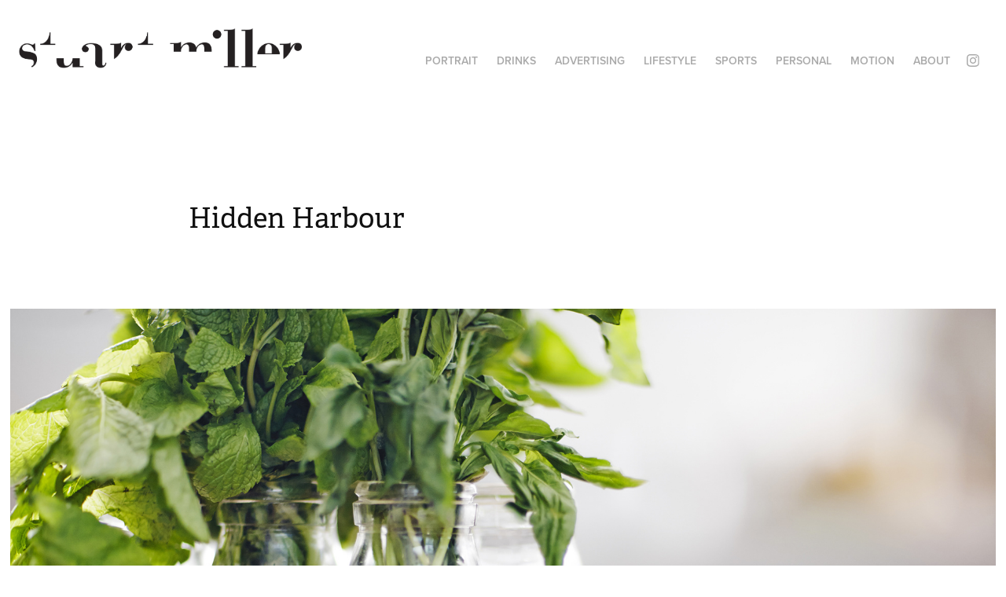

--- FILE ---
content_type: text/html; charset=utf-8
request_url: https://stuartmiller.com/hidden-harbour
body_size: 5549
content:
<!DOCTYPE HTML>
<html lang="en-US">
<head>
  <meta charset="UTF-8" />
  <meta name="viewport" content="width=device-width, initial-scale=1" />
      <meta name="keywords"  content="Adobe Portfolio,Hidden Harbour" />
      <meta name="description"  content="Advertising" />
      <meta name="twitter:card"  content="summary_large_image" />
      <meta name="twitter:site"  content="@AdobePortfolio" />
      <meta  property="og:title" content="Stuart Miller - Hidden Harbour" />
      <meta  property="og:description" content="Advertising" />
      <meta  property="og:image" content="https://cdn.myportfolio.com/8c0223b8c6601f11cab72dea91cf9d81/cd49b017efee4144d14db2ec_rw_600.jpg?h=78e3e9cc9105dc976c8aec2db27ff41f" />
        <link rel="icon" href="https://cdn.myportfolio.com/8c0223b8c6601f11cab72dea91cf9d81/ace02b79-6289-4664-9003-7bc788470f47_carw_1x1x32.jpg?h=12417bbe74923cf9a3d08b3a91af45a3" />
      <link rel="stylesheet" href="/dist/css/main.css" type="text/css" />
      <link rel="stylesheet" href="https://cdn.myportfolio.com/8c0223b8c6601f11cab72dea91cf9d81/717829a48b5fad64747b7bf2f577ae731763017841.css?h=a6f9f2a65dfce5fe8b84ea21db03840d" type="text/css" />
    <link rel="canonical" href="https://stuartmiller.com/hidden-harbour" />
      <title>Stuart Miller - Hidden Harbour</title>
    <script type="text/javascript" src="//use.typekit.net/ik/[base64].js?cb=35f77bfb8b50944859ea3d3804e7194e7a3173fb" async onload="
    try {
      window.Typekit.load();
    } catch (e) {
      console.warn('Typekit not loaded.');
    }
    "></script>
</head>
  <body class="transition-enabled">  <div class='page-background-video page-background-video-with-panel'>
  </div>
  <div class="js-responsive-nav">
    <div class="responsive-nav has-social">
      <div class="close-responsive-click-area js-close-responsive-nav">
        <div class="close-responsive-button"></div>
      </div>
          <div class="nav-container">
            <nav data-hover-hint="nav">
      <div class="page-title">
        <a href="/portrait-2" >PORTRAIT</a>
      </div>
      <div class="page-title">
        <a href="/drinks-2" >DRINKS</a>
      </div>
      <div class="page-title">
        <a href="/advertising" >ADVERTISING</a>
      </div>
      <div class="page-title">
        <a href="/lifestyle-3" >LIFESTYLE</a>
      </div>
      <div class="page-title">
        <a href="/athletes-fitness-1" >SPORTS</a>
      </div>
      <div class="page-title">
        <a href="/personal-2" >PERSONAL</a>
      </div>
                <div class="gallery-title"><a href="/film" >MOTION</a></div>
      <div class="page-title">
        <a href="/contact" >ABOUT</a>
      </div>
                <div class="social pf-nav-social" data-hover-hint="navSocialIcons">
                  <ul>
                          <li>
                            <a href="http://www.instagram.com/stuartmillerphoto/" target="_blank">
                              <svg version="1.1" id="Layer_1" xmlns="http://www.w3.org/2000/svg" xmlns:xlink="http://www.w3.org/1999/xlink" viewBox="0 0 30 24" style="enable-background:new 0 0 30 24;" xml:space="preserve" class="icon">
                              <g>
                                <path d="M15,5.4c2.1,0,2.4,0,3.2,0c0.8,0,1.2,0.2,1.5,0.3c0.4,0.1,0.6,0.3,0.9,0.6c0.3,0.3,0.5,0.5,0.6,0.9
                                  c0.1,0.3,0.2,0.7,0.3,1.5c0,0.8,0,1.1,0,3.2s0,2.4,0,3.2c0,0.8-0.2,1.2-0.3,1.5c-0.1,0.4-0.3,0.6-0.6,0.9c-0.3,0.3-0.5,0.5-0.9,0.6
                                  c-0.3,0.1-0.7,0.2-1.5,0.3c-0.8,0-1.1,0-3.2,0s-2.4,0-3.2,0c-0.8,0-1.2-0.2-1.5-0.3c-0.4-0.1-0.6-0.3-0.9-0.6
                                  c-0.3-0.3-0.5-0.5-0.6-0.9c-0.1-0.3-0.2-0.7-0.3-1.5c0-0.8,0-1.1,0-3.2s0-2.4,0-3.2c0-0.8,0.2-1.2,0.3-1.5c0.1-0.4,0.3-0.6,0.6-0.9
                                  c0.3-0.3,0.5-0.5,0.9-0.6c0.3-0.1,0.7-0.2,1.5-0.3C12.6,5.4,12.9,5.4,15,5.4 M15,4c-2.2,0-2.4,0-3.3,0c-0.9,0-1.4,0.2-1.9,0.4
                                  c-0.5,0.2-1,0.5-1.4,0.9C7.9,5.8,7.6,6.2,7.4,6.8C7.2,7.3,7.1,7.9,7,8.7C7,9.6,7,9.8,7,12s0,2.4,0,3.3c0,0.9,0.2,1.4,0.4,1.9
                                  c0.2,0.5,0.5,1,0.9,1.4c0.4,0.4,0.9,0.7,1.4,0.9c0.5,0.2,1.1,0.3,1.9,0.4c0.9,0,1.1,0,3.3,0s2.4,0,3.3,0c0.9,0,1.4-0.2,1.9-0.4
                                  c0.5-0.2,1-0.5,1.4-0.9c0.4-0.4,0.7-0.9,0.9-1.4c0.2-0.5,0.3-1.1,0.4-1.9c0-0.9,0-1.1,0-3.3s0-2.4,0-3.3c0-0.9-0.2-1.4-0.4-1.9
                                  c-0.2-0.5-0.5-1-0.9-1.4c-0.4-0.4-0.9-0.7-1.4-0.9c-0.5-0.2-1.1-0.3-1.9-0.4C17.4,4,17.2,4,15,4L15,4L15,4z"/>
                                <path d="M15,7.9c-2.3,0-4.1,1.8-4.1,4.1s1.8,4.1,4.1,4.1s4.1-1.8,4.1-4.1S17.3,7.9,15,7.9L15,7.9z M15,14.7c-1.5,0-2.7-1.2-2.7-2.7
                                  c0-1.5,1.2-2.7,2.7-2.7s2.7,1.2,2.7,2.7C17.7,13.5,16.5,14.7,15,14.7L15,14.7z"/>
                                <path d="M20.2,7.7c0,0.5-0.4,1-1,1s-1-0.4-1-1s0.4-1,1-1S20.2,7.2,20.2,7.7L20.2,7.7z"/>
                              </g>
                              </svg>
                            </a>
                          </li>
                  </ul>
                </div>
            </nav>
          </div>
    </div>
  </div>
  <div class="site-wrap cfix js-site-wrap">
    <div class="site-container">
      <div class="site-content e2e-site-content">
        <header class="site-header">
          <div class="logo-container">
              <div class="logo-wrap" data-hover-hint="logo">
                    <div class="logo e2e-site-logo-text logo-image  ">
    <a href="" class="image-normal image-link">
      <img src="https://cdn.myportfolio.com/8c0223b8c6601f11cab72dea91cf9d81/928ab1e4-6851-47bb-8907-f0eb09bbb6e7_rwc_0x0x3980x562x4096.jpg?h=755bc064d2d8557d0f7a1a1ef80591ce" alt="Stuart Miller">
    </a>
</div>
              </div>
  <div class="hamburger-click-area js-hamburger">
    <div class="hamburger">
      <i></i>
      <i></i>
      <i></i>
    </div>
  </div>
          </div>
              <div class="nav-container">
                <nav data-hover-hint="nav">
      <div class="page-title">
        <a href="/portrait-2" >PORTRAIT</a>
      </div>
      <div class="page-title">
        <a href="/drinks-2" >DRINKS</a>
      </div>
      <div class="page-title">
        <a href="/advertising" >ADVERTISING</a>
      </div>
      <div class="page-title">
        <a href="/lifestyle-3" >LIFESTYLE</a>
      </div>
      <div class="page-title">
        <a href="/athletes-fitness-1" >SPORTS</a>
      </div>
      <div class="page-title">
        <a href="/personal-2" >PERSONAL</a>
      </div>
                <div class="gallery-title"><a href="/film" >MOTION</a></div>
      <div class="page-title">
        <a href="/contact" >ABOUT</a>
      </div>
                    <div class="social pf-nav-social" data-hover-hint="navSocialIcons">
                      <ul>
                              <li>
                                <a href="http://www.instagram.com/stuartmillerphoto/" target="_blank">
                                  <svg version="1.1" id="Layer_1" xmlns="http://www.w3.org/2000/svg" xmlns:xlink="http://www.w3.org/1999/xlink" viewBox="0 0 30 24" style="enable-background:new 0 0 30 24;" xml:space="preserve" class="icon">
                                  <g>
                                    <path d="M15,5.4c2.1,0,2.4,0,3.2,0c0.8,0,1.2,0.2,1.5,0.3c0.4,0.1,0.6,0.3,0.9,0.6c0.3,0.3,0.5,0.5,0.6,0.9
                                      c0.1,0.3,0.2,0.7,0.3,1.5c0,0.8,0,1.1,0,3.2s0,2.4,0,3.2c0,0.8-0.2,1.2-0.3,1.5c-0.1,0.4-0.3,0.6-0.6,0.9c-0.3,0.3-0.5,0.5-0.9,0.6
                                      c-0.3,0.1-0.7,0.2-1.5,0.3c-0.8,0-1.1,0-3.2,0s-2.4,0-3.2,0c-0.8,0-1.2-0.2-1.5-0.3c-0.4-0.1-0.6-0.3-0.9-0.6
                                      c-0.3-0.3-0.5-0.5-0.6-0.9c-0.1-0.3-0.2-0.7-0.3-1.5c0-0.8,0-1.1,0-3.2s0-2.4,0-3.2c0-0.8,0.2-1.2,0.3-1.5c0.1-0.4,0.3-0.6,0.6-0.9
                                      c0.3-0.3,0.5-0.5,0.9-0.6c0.3-0.1,0.7-0.2,1.5-0.3C12.6,5.4,12.9,5.4,15,5.4 M15,4c-2.2,0-2.4,0-3.3,0c-0.9,0-1.4,0.2-1.9,0.4
                                      c-0.5,0.2-1,0.5-1.4,0.9C7.9,5.8,7.6,6.2,7.4,6.8C7.2,7.3,7.1,7.9,7,8.7C7,9.6,7,9.8,7,12s0,2.4,0,3.3c0,0.9,0.2,1.4,0.4,1.9
                                      c0.2,0.5,0.5,1,0.9,1.4c0.4,0.4,0.9,0.7,1.4,0.9c0.5,0.2,1.1,0.3,1.9,0.4c0.9,0,1.1,0,3.3,0s2.4,0,3.3,0c0.9,0,1.4-0.2,1.9-0.4
                                      c0.5-0.2,1-0.5,1.4-0.9c0.4-0.4,0.7-0.9,0.9-1.4c0.2-0.5,0.3-1.1,0.4-1.9c0-0.9,0-1.1,0-3.3s0-2.4,0-3.3c0-0.9-0.2-1.4-0.4-1.9
                                      c-0.2-0.5-0.5-1-0.9-1.4c-0.4-0.4-0.9-0.7-1.4-0.9c-0.5-0.2-1.1-0.3-1.9-0.4C17.4,4,17.2,4,15,4L15,4L15,4z"/>
                                    <path d="M15,7.9c-2.3,0-4.1,1.8-4.1,4.1s1.8,4.1,4.1,4.1s4.1-1.8,4.1-4.1S17.3,7.9,15,7.9L15,7.9z M15,14.7c-1.5,0-2.7-1.2-2.7-2.7
                                      c0-1.5,1.2-2.7,2.7-2.7s2.7,1.2,2.7,2.7C17.7,13.5,16.5,14.7,15,14.7L15,14.7z"/>
                                    <path d="M20.2,7.7c0,0.5-0.4,1-1,1s-1-0.4-1-1s0.4-1,1-1S20.2,7.2,20.2,7.7L20.2,7.7z"/>
                                  </g>
                                  </svg>
                                </a>
                              </li>
                      </ul>
                    </div>
                </nav>
              </div>
        </header>
        <main>
  <div class="page-container" data-context="page.page.container" data-hover-hint="pageContainer">
    <section class="page standard-modules">
        <header class="page-header content" data-context="pages" data-identity="id:p56c29da4bd97d180794d3f89097387594c0d6b51e126e141a3688" data-hover-hint="pageHeader" data-hover-hint-id="p56c29da4bd97d180794d3f89097387594c0d6b51e126e141a3688">
            <h1 class="title preserve-whitespace e2e-site-logo-text">Hidden Harbour</h1>
        </header>
      <div class="page-content js-page-content" data-context="pages" data-identity="id:p56c29da4bd97d180794d3f89097387594c0d6b51e126e141a3688">
        <div id="project-canvas" class="js-project-modules modules content">
          <div id="project-modules">
              
              <div class="project-module module image project-module-image js-js-project-module" >

  

  
     <div class="js-lightbox" data-src="https://cdn.myportfolio.com/8c0223b8c6601f11cab72dea91cf9d81/cd49b017efee4144d14db2ec.jpg?h=11a517c1ef26bb093472059f90a9c2f8">
           <img
             class="js-lazy e2e-site-project-module-image"
             src="[data-uri]"
             data-src="https://cdn.myportfolio.com/8c0223b8c6601f11cab72dea91cf9d81/cd49b017efee4144d14db2ec_rw_1920.jpg?h=75831de775cef84516764aee9b39d5a3"
             data-srcset="https://cdn.myportfolio.com/8c0223b8c6601f11cab72dea91cf9d81/cd49b017efee4144d14db2ec_rw_600.jpg?h=78e3e9cc9105dc976c8aec2db27ff41f 600w,https://cdn.myportfolio.com/8c0223b8c6601f11cab72dea91cf9d81/cd49b017efee4144d14db2ec_rw_1200.jpg?h=1065a76d7656deb72035653fdf035a4b 1200w,https://cdn.myportfolio.com/8c0223b8c6601f11cab72dea91cf9d81/cd49b017efee4144d14db2ec_rw_1920.jpg?h=75831de775cef84516764aee9b39d5a3 1920w,"
             data-sizes="(max-width: 1920px) 100vw, 1920px"
             width="1920"
             height="0"
             style="padding-bottom: 66.5%; background: rgba(0, 0, 0, 0.03)"
             
           >
     </div>
  

</div>

              
              
              
              
              
              
              
              
              
              <div class="project-module module image project-module-image js-js-project-module" >

  

  
     <div class="js-lightbox" data-src="https://cdn.myportfolio.com/8c0223b8c6601f11cab72dea91cf9d81/e1309de49fb69479623dae82.jpg?h=634d5b7ac112ae01a39f12c90bef56b8">
           <img
             class="js-lazy e2e-site-project-module-image"
             src="[data-uri]"
             data-src="https://cdn.myportfolio.com/8c0223b8c6601f11cab72dea91cf9d81/e1309de49fb69479623dae82_rw_1920.jpg?h=3acdcb56f8170aa3e28ff98e459ce273"
             data-srcset="https://cdn.myportfolio.com/8c0223b8c6601f11cab72dea91cf9d81/e1309de49fb69479623dae82_rw_600.jpg?h=b0e3a2745bed341e8e9c7d80066c4772 600w,https://cdn.myportfolio.com/8c0223b8c6601f11cab72dea91cf9d81/e1309de49fb69479623dae82_rw_1200.jpg?h=bc5c93f996d99400af4b78bb913c0bc0 1200w,https://cdn.myportfolio.com/8c0223b8c6601f11cab72dea91cf9d81/e1309de49fb69479623dae82_rw_1920.jpg?h=3acdcb56f8170aa3e28ff98e459ce273 1920w,"
             data-sizes="(max-width: 1920px) 100vw, 1920px"
             width="1920"
             height="0"
             style="padding-bottom: 67.33%; background: rgba(0, 0, 0, 0.03)"
             
           >
     </div>
  

</div>

              
              
              
              
              
              
              
              
              
              <div class="project-module module image project-module-image js-js-project-module" >

  

  
     <div class="js-lightbox" data-src="https://cdn.myportfolio.com/8c0223b8c6601f11cab72dea91cf9d81/108484ea2a45b3c391d4200b.jpg?h=58b922f08b6a7daabc42375c33bf4d1f">
           <img
             class="js-lazy e2e-site-project-module-image"
             src="[data-uri]"
             data-src="https://cdn.myportfolio.com/8c0223b8c6601f11cab72dea91cf9d81/108484ea2a45b3c391d4200b_rw_1920.jpg?h=02619aa056e443fcea655e589b9dd221"
             data-srcset="https://cdn.myportfolio.com/8c0223b8c6601f11cab72dea91cf9d81/108484ea2a45b3c391d4200b_rw_600.jpg?h=01710393e139fdce6662a595b42b324b 600w,https://cdn.myportfolio.com/8c0223b8c6601f11cab72dea91cf9d81/108484ea2a45b3c391d4200b_rw_1200.jpg?h=69ac7d9bee706a9dd4c33eb9bf30f7dd 1200w,https://cdn.myportfolio.com/8c0223b8c6601f11cab72dea91cf9d81/108484ea2a45b3c391d4200b_rw_1920.jpg?h=02619aa056e443fcea655e589b9dd221 1920w,"
             data-sizes="(max-width: 1920px) 100vw, 1920px"
             width="1920"
             height="0"
             style="padding-bottom: 150%; background: rgba(0, 0, 0, 0.03)"
             
           >
     </div>
  

</div>

              
              
              
              
              
              
              
              
              
              <div class="project-module module image project-module-image js-js-project-module" >

  

  
     <div class="js-lightbox" data-src="https://cdn.myportfolio.com/8c0223b8c6601f11cab72dea91cf9d81/7882aa706959f10878610fc8.jpg?h=265646108375bfeddb8df8908247acd7">
           <img
             class="js-lazy e2e-site-project-module-image"
             src="[data-uri]"
             data-src="https://cdn.myportfolio.com/8c0223b8c6601f11cab72dea91cf9d81/7882aa706959f10878610fc8_rw_1920.jpg?h=e13dc05c76b9dd0fc612a730d992c319"
             data-srcset="https://cdn.myportfolio.com/8c0223b8c6601f11cab72dea91cf9d81/7882aa706959f10878610fc8_rw_600.jpg?h=5681fc480fc337bb4563ac557a0b561e 600w,https://cdn.myportfolio.com/8c0223b8c6601f11cab72dea91cf9d81/7882aa706959f10878610fc8_rw_1200.jpg?h=fc98fd6831a48608f4aac6aa44ac1aa5 1200w,https://cdn.myportfolio.com/8c0223b8c6601f11cab72dea91cf9d81/7882aa706959f10878610fc8_rw_1920.jpg?h=e13dc05c76b9dd0fc612a730d992c319 1920w,"
             data-sizes="(max-width: 1920px) 100vw, 1920px"
             width="1920"
             height="0"
             style="padding-bottom: 67.33%; background: rgba(0, 0, 0, 0.03)"
             
           >
     </div>
  

</div>

              
              
              
              
              
              
              
              
              
              <div class="project-module module image project-module-image js-js-project-module" >

  

  
     <div class="js-lightbox" data-src="https://cdn.myportfolio.com/8c0223b8c6601f11cab72dea91cf9d81/71ee0e72895292f084756e88.jpg?h=34897dbfc03a6493e45aa84888d52e80">
           <img
             class="js-lazy e2e-site-project-module-image"
             src="[data-uri]"
             data-src="https://cdn.myportfolio.com/8c0223b8c6601f11cab72dea91cf9d81/71ee0e72895292f084756e88_rw_1920.jpg?h=b9e460620ecf306d5137becbfbd37268"
             data-srcset="https://cdn.myportfolio.com/8c0223b8c6601f11cab72dea91cf9d81/71ee0e72895292f084756e88_rw_600.jpg?h=3b35cc584492aab5dbce7fc8aaf8767c 600w,https://cdn.myportfolio.com/8c0223b8c6601f11cab72dea91cf9d81/71ee0e72895292f084756e88_rw_1200.jpg?h=60d2566b8fe3a35c3c7caa7b26e3391d 1200w,https://cdn.myportfolio.com/8c0223b8c6601f11cab72dea91cf9d81/71ee0e72895292f084756e88_rw_1920.jpg?h=b9e460620ecf306d5137becbfbd37268 1920w,"
             data-sizes="(max-width: 1920px) 100vw, 1920px"
             width="1920"
             height="0"
             style="padding-bottom: 66.5%; background: rgba(0, 0, 0, 0.03)"
             
           >
     </div>
  

</div>

              
              
              
              
              
              
              
              
              
              <div class="project-module module image project-module-image js-js-project-module" >

  

  
     <div class="js-lightbox" data-src="https://cdn.myportfolio.com/8c0223b8c6601f11cab72dea91cf9d81/d923d3a9d69fb0a32a043396.jpg?h=69478d9aa97427ab2e5cc187905de13a">
           <img
             class="js-lazy e2e-site-project-module-image"
             src="[data-uri]"
             data-src="https://cdn.myportfolio.com/8c0223b8c6601f11cab72dea91cf9d81/d923d3a9d69fb0a32a043396_rw_1920.jpg?h=c79dd29101e4c449328633f6b62548f4"
             data-srcset="https://cdn.myportfolio.com/8c0223b8c6601f11cab72dea91cf9d81/d923d3a9d69fb0a32a043396_rw_600.jpg?h=c815227fdcf9f54db4233206ca21e1a7 600w,https://cdn.myportfolio.com/8c0223b8c6601f11cab72dea91cf9d81/d923d3a9d69fb0a32a043396_rw_1200.jpg?h=9134555edfcf7d431edd66ea277b7df5 1200w,https://cdn.myportfolio.com/8c0223b8c6601f11cab72dea91cf9d81/d923d3a9d69fb0a32a043396_rw_1920.jpg?h=c79dd29101e4c449328633f6b62548f4 1920w,"
             data-sizes="(max-width: 1920px) 100vw, 1920px"
             width="1920"
             height="0"
             style="padding-bottom: 66.5%; background: rgba(0, 0, 0, 0.03)"
             
           >
     </div>
  

</div>

              
              
              
              
              
              
              
              
              
              <div class="project-module module image project-module-image js-js-project-module" >

  

  
     <div class="js-lightbox" data-src="https://cdn.myportfolio.com/8c0223b8c6601f11cab72dea91cf9d81/e765eef57d88ec78e703e4f3.jpg?h=20a9381b5dc911bac685113edc5dc28d">
           <img
             class="js-lazy e2e-site-project-module-image"
             src="[data-uri]"
             data-src="https://cdn.myportfolio.com/8c0223b8c6601f11cab72dea91cf9d81/e765eef57d88ec78e703e4f3_rw_1920.jpg?h=5734dbcb4402a6a5ad6c88fde916c216"
             data-srcset="https://cdn.myportfolio.com/8c0223b8c6601f11cab72dea91cf9d81/e765eef57d88ec78e703e4f3_rw_600.jpg?h=99c6fdd313615e2efae964720a92e365 600w,https://cdn.myportfolio.com/8c0223b8c6601f11cab72dea91cf9d81/e765eef57d88ec78e703e4f3_rw_1200.jpg?h=a35fe1ca84177cb341e0f8d2446042ad 1200w,https://cdn.myportfolio.com/8c0223b8c6601f11cab72dea91cf9d81/e765eef57d88ec78e703e4f3_rw_1920.jpg?h=5734dbcb4402a6a5ad6c88fde916c216 1920w,"
             data-sizes="(max-width: 1920px) 100vw, 1920px"
             width="1920"
             height="0"
             style="padding-bottom: 66.5%; background: rgba(0, 0, 0, 0.03)"
             
           >
     </div>
  

</div>

              
              
              
              
              
              
              
              
              
              <div class="project-module module image project-module-image js-js-project-module" >

  

  
     <div class="js-lightbox" data-src="https://cdn.myportfolio.com/8c0223b8c6601f11cab72dea91cf9d81/d6e9a7546373810cd606c417.jpg?h=9a6dea54a4f92da116586ee02c035980">
           <img
             class="js-lazy e2e-site-project-module-image"
             src="[data-uri]"
             data-src="https://cdn.myportfolio.com/8c0223b8c6601f11cab72dea91cf9d81/d6e9a7546373810cd606c417_rw_1920.jpg?h=f66d25305b99a56ece5dd06c6609f9e4"
             data-srcset="https://cdn.myportfolio.com/8c0223b8c6601f11cab72dea91cf9d81/d6e9a7546373810cd606c417_rw_600.jpg?h=5030a8d133aa486b5006c385a0df2023 600w,https://cdn.myportfolio.com/8c0223b8c6601f11cab72dea91cf9d81/d6e9a7546373810cd606c417_rw_1200.jpg?h=a51e9eea44119777a340e65a494823da 1200w,https://cdn.myportfolio.com/8c0223b8c6601f11cab72dea91cf9d81/d6e9a7546373810cd606c417_rw_1920.jpg?h=f66d25305b99a56ece5dd06c6609f9e4 1920w,"
             data-sizes="(max-width: 1920px) 100vw, 1920px"
             width="1920"
             height="0"
             style="padding-bottom: 77.83%; background: rgba(0, 0, 0, 0.03)"
             
           >
     </div>
  

</div>

              
              
              
              
              
              
              
              
              
              <div class="project-module module image project-module-image js-js-project-module" >

  

  
     <div class="js-lightbox" data-src="https://cdn.myportfolio.com/8c0223b8c6601f11cab72dea91cf9d81/30556cce13cabc9c129c9661.jpg?h=a4af76535fd0c46f297fb4f1b6b5ac1f">
           <img
             class="js-lazy e2e-site-project-module-image"
             src="[data-uri]"
             data-src="https://cdn.myportfolio.com/8c0223b8c6601f11cab72dea91cf9d81/30556cce13cabc9c129c9661_rw_1920.jpg?h=5e7ec4701eca4f63da16abe80bf0388a"
             data-srcset="https://cdn.myportfolio.com/8c0223b8c6601f11cab72dea91cf9d81/30556cce13cabc9c129c9661_rw_600.jpg?h=d9083089211052dd0b82beb39bc8406c 600w,https://cdn.myportfolio.com/8c0223b8c6601f11cab72dea91cf9d81/30556cce13cabc9c129c9661_rw_1200.jpg?h=1aa88a5f58c6e662259fbc9967826f40 1200w,https://cdn.myportfolio.com/8c0223b8c6601f11cab72dea91cf9d81/30556cce13cabc9c129c9661_rw_1920.jpg?h=5e7ec4701eca4f63da16abe80bf0388a 1920w,"
             data-sizes="(max-width: 1920px) 100vw, 1920px"
             width="1920"
             height="0"
             style="padding-bottom: 66.5%; background: rgba(0, 0, 0, 0.03)"
             
           >
     </div>
  

</div>

              
              
              
              
              
              
              
              
              
              <div class="project-module module image project-module-image js-js-project-module" >

  

  
     <div class="js-lightbox" data-src="https://cdn.myportfolio.com/8c0223b8c6601f11cab72dea91cf9d81/56513a582db326ee33492ebf.jpg?h=f03dd452930bc770e898b3c6006aaa40">
           <img
             class="js-lazy e2e-site-project-module-image"
             src="[data-uri]"
             data-src="https://cdn.myportfolio.com/8c0223b8c6601f11cab72dea91cf9d81/56513a582db326ee33492ebf_rw_1920.jpg?h=019a3622141dee39127c0e933729eb6c"
             data-srcset="https://cdn.myportfolio.com/8c0223b8c6601f11cab72dea91cf9d81/56513a582db326ee33492ebf_rw_600.jpg?h=b051c663513bb4013b8b8c392ebaeec3 600w,https://cdn.myportfolio.com/8c0223b8c6601f11cab72dea91cf9d81/56513a582db326ee33492ebf_rw_1200.jpg?h=df6040a5619a7310f71fe2ee980d52ae 1200w,https://cdn.myportfolio.com/8c0223b8c6601f11cab72dea91cf9d81/56513a582db326ee33492ebf_rw_1920.jpg?h=019a3622141dee39127c0e933729eb6c 1920w,"
             data-sizes="(max-width: 1920px) 100vw, 1920px"
             width="1920"
             height="0"
             style="padding-bottom: 66.5%; background: rgba(0, 0, 0, 0.03)"
             
           >
     </div>
  

</div>

              
              
              
              
              
              
              
              
              
              <div class="project-module module image project-module-image js-js-project-module" >

  

  
     <div class="js-lightbox" data-src="https://cdn.myportfolio.com/8c0223b8c6601f11cab72dea91cf9d81/fc1307c765dd08d3a24cfd5a.jpg?h=1d667e13f7b93c757850d31b4076ad02">
           <img
             class="js-lazy e2e-site-project-module-image"
             src="[data-uri]"
             data-src="https://cdn.myportfolio.com/8c0223b8c6601f11cab72dea91cf9d81/fc1307c765dd08d3a24cfd5a_rw_1920.jpg?h=3bdd70973cf2c181d17d33232741c0a7"
             data-srcset="https://cdn.myportfolio.com/8c0223b8c6601f11cab72dea91cf9d81/fc1307c765dd08d3a24cfd5a_rw_600.jpg?h=9f19446b377ce9a4242224b7246357ab 600w,https://cdn.myportfolio.com/8c0223b8c6601f11cab72dea91cf9d81/fc1307c765dd08d3a24cfd5a_rw_1200.jpg?h=2e68543557713adaee4ba14dc215b041 1200w,https://cdn.myportfolio.com/8c0223b8c6601f11cab72dea91cf9d81/fc1307c765dd08d3a24cfd5a_rw_1920.jpg?h=3bdd70973cf2c181d17d33232741c0a7 1920w,"
             data-sizes="(max-width: 1920px) 100vw, 1920px"
             width="1920"
             height="0"
             style="padding-bottom: 66.5%; background: rgba(0, 0, 0, 0.03)"
             
           >
     </div>
  

</div>

              
              
              
              
              
              
              
              
              
              <div class="project-module module image project-module-image js-js-project-module" >

  

  
     <div class="js-lightbox" data-src="https://cdn.myportfolio.com/8c0223b8c6601f11cab72dea91cf9d81/9048c535d202c64bdb16f7fc.jpg?h=88fb36a8bac1a8462d3276b2b1d6943b">
           <img
             class="js-lazy e2e-site-project-module-image"
             src="[data-uri]"
             data-src="https://cdn.myportfolio.com/8c0223b8c6601f11cab72dea91cf9d81/9048c535d202c64bdb16f7fc_rw_1920.jpg?h=ef26cbf8dd127433a60d5e3530e7b5a1"
             data-srcset="https://cdn.myportfolio.com/8c0223b8c6601f11cab72dea91cf9d81/9048c535d202c64bdb16f7fc_rw_600.jpg?h=4cc48e88de9bc96b4f286615c0d19d8d 600w,https://cdn.myportfolio.com/8c0223b8c6601f11cab72dea91cf9d81/9048c535d202c64bdb16f7fc_rw_1200.jpg?h=190cb6e49eb6cece2c13c57b053f2dce 1200w,https://cdn.myportfolio.com/8c0223b8c6601f11cab72dea91cf9d81/9048c535d202c64bdb16f7fc_rw_1920.jpg?h=ef26cbf8dd127433a60d5e3530e7b5a1 1920w,"
             data-sizes="(max-width: 1920px) 100vw, 1920px"
             width="1920"
             height="0"
             style="padding-bottom: 66.5%; background: rgba(0, 0, 0, 0.03)"
             
           >
     </div>
  

</div>

              
              
              
              
              
              
              
              
              
              <div class="project-module module image project-module-image js-js-project-module" >

  

  
     <div class="js-lightbox" data-src="https://cdn.myportfolio.com/8c0223b8c6601f11cab72dea91cf9d81/0fb94d391fa3f10c1906b971.jpg?h=88d3580cb3ee8cd85c6f5291ad21510e">
           <img
             class="js-lazy e2e-site-project-module-image"
             src="[data-uri]"
             data-src="https://cdn.myportfolio.com/8c0223b8c6601f11cab72dea91cf9d81/0fb94d391fa3f10c1906b971_rw_1920.jpg?h=10a14e288a714a8fcd4d947c18b455c8"
             data-srcset="https://cdn.myportfolio.com/8c0223b8c6601f11cab72dea91cf9d81/0fb94d391fa3f10c1906b971_rw_600.jpg?h=ebb8957ae4f73911925fc22363269ab0 600w,https://cdn.myportfolio.com/8c0223b8c6601f11cab72dea91cf9d81/0fb94d391fa3f10c1906b971_rw_1200.jpg?h=bc6821df75b4b82066b0759681ef753e 1200w,https://cdn.myportfolio.com/8c0223b8c6601f11cab72dea91cf9d81/0fb94d391fa3f10c1906b971_rw_1920.jpg?h=10a14e288a714a8fcd4d947c18b455c8 1920w,"
             data-sizes="(max-width: 1920px) 100vw, 1920px"
             width="1920"
             height="0"
             style="padding-bottom: 66.5%; background: rgba(0, 0, 0, 0.03)"
             
           >
     </div>
  

</div>

              
              
              
              
              
              
              
              
              
              <div class="project-module module image project-module-image js-js-project-module" >

  

  
     <div class="js-lightbox" data-src="https://cdn.myportfolio.com/8c0223b8c6601f11cab72dea91cf9d81/ba3ed811dd7ede4c979dc897.jpg?h=d9b0534b130be77abe6de382b6b303a1">
           <img
             class="js-lazy e2e-site-project-module-image"
             src="[data-uri]"
             data-src="https://cdn.myportfolio.com/8c0223b8c6601f11cab72dea91cf9d81/ba3ed811dd7ede4c979dc897_rw_1920.jpg?h=7925e2f22466f21bc9b3b2ae6c9b2c81"
             data-srcset="https://cdn.myportfolio.com/8c0223b8c6601f11cab72dea91cf9d81/ba3ed811dd7ede4c979dc897_rw_600.jpg?h=e884fd243bdc44aa94ddcf85d8bb0507 600w,https://cdn.myportfolio.com/8c0223b8c6601f11cab72dea91cf9d81/ba3ed811dd7ede4c979dc897_rw_1200.jpg?h=2637a1cb03d3596589b7d80f572a13c3 1200w,https://cdn.myportfolio.com/8c0223b8c6601f11cab72dea91cf9d81/ba3ed811dd7ede4c979dc897_rw_1920.jpg?h=7925e2f22466f21bc9b3b2ae6c9b2c81 1920w,"
             data-sizes="(max-width: 1920px) 100vw, 1920px"
             width="1920"
             height="0"
             style="padding-bottom: 66.5%; background: rgba(0, 0, 0, 0.03)"
             
           >
     </div>
  

</div>

              
              
              
              
              
              
              
              
          </div>
        </div>
      </div>
    </section>
        <section class="back-to-top" data-hover-hint="backToTop">
          <a href="#"><span class="arrow">&uarr;</span><span class="preserve-whitespace">Back to Top</span></a>
        </section>
        <a class="back-to-top-fixed js-back-to-top back-to-top-fixed-with-panel" data-hover-hint="backToTop" data-hover-hint-placement="top-start" href="#">
          <svg version="1.1" id="Layer_1" xmlns="http://www.w3.org/2000/svg" xmlns:xlink="http://www.w3.org/1999/xlink" x="0px" y="0px"
           viewBox="0 0 26 26" style="enable-background:new 0 0 26 26;" xml:space="preserve" class="icon icon-back-to-top">
          <g>
            <path d="M13.8,1.3L21.6,9c0.1,0.1,0.1,0.3,0.2,0.4c0.1,0.1,0.1,0.3,0.1,0.4s0,0.3-0.1,0.4c-0.1,0.1-0.1,0.3-0.3,0.4
              c-0.1,0.1-0.2,0.2-0.4,0.3c-0.2,0.1-0.3,0.1-0.4,0.1c-0.1,0-0.3,0-0.4-0.1c-0.2-0.1-0.3-0.2-0.4-0.3L14.2,5l0,19.1
              c0,0.2-0.1,0.3-0.1,0.5c0,0.1-0.1,0.3-0.3,0.4c-0.1,0.1-0.2,0.2-0.4,0.3c-0.1,0.1-0.3,0.1-0.5,0.1c-0.1,0-0.3,0-0.4-0.1
              c-0.1-0.1-0.3-0.1-0.4-0.3c-0.1-0.1-0.2-0.2-0.3-0.4c-0.1-0.1-0.1-0.3-0.1-0.5l0-19.1l-5.7,5.7C6,10.8,5.8,10.9,5.7,11
              c-0.1,0.1-0.3,0.1-0.4,0.1c-0.2,0-0.3,0-0.4-0.1c-0.1-0.1-0.3-0.2-0.4-0.3c-0.1-0.1-0.1-0.2-0.2-0.4C4.1,10.2,4,10.1,4.1,9.9
              c0-0.1,0-0.3,0.1-0.4c0-0.1,0.1-0.3,0.3-0.4l7.7-7.8c0.1,0,0.2-0.1,0.2-0.1c0,0,0.1-0.1,0.2-0.1c0.1,0,0.2,0,0.2-0.1
              c0.1,0,0.1,0,0.2,0c0,0,0.1,0,0.2,0c0.1,0,0.2,0,0.2,0.1c0.1,0,0.1,0.1,0.2,0.1C13.7,1.2,13.8,1.2,13.8,1.3z"/>
          </g>
          </svg>
        </a>
  </div>
        </main>
      </div>
    </div>
  </div>
</body>
<script type="text/javascript">
  // fix for Safari's back/forward cache
  window.onpageshow = function(e) {
    if (e.persisted) { window.location.reload(); }
  };
</script>
  <script type="text/javascript">var __config__ = {"page_id":"p56c29da4bd97d180794d3f89097387594c0d6b51e126e141a3688","theme":{"name":"geometric"},"pageTransition":true,"linkTransition":true,"disableDownload":false,"localizedValidationMessages":{"required":"This field is required","Email":"This field must be a valid email address"},"lightbox":{"enabled":true,"color":{"opacity":0.94,"hex":"#fff"}},"cookie_banner":{"enabled":false}};</script>
  <script type="text/javascript" src="/site/translations?cb=35f77bfb8b50944859ea3d3804e7194e7a3173fb"></script>
  <script type="text/javascript" src="/dist/js/main.js?cb=35f77bfb8b50944859ea3d3804e7194e7a3173fb"></script>
</html>
